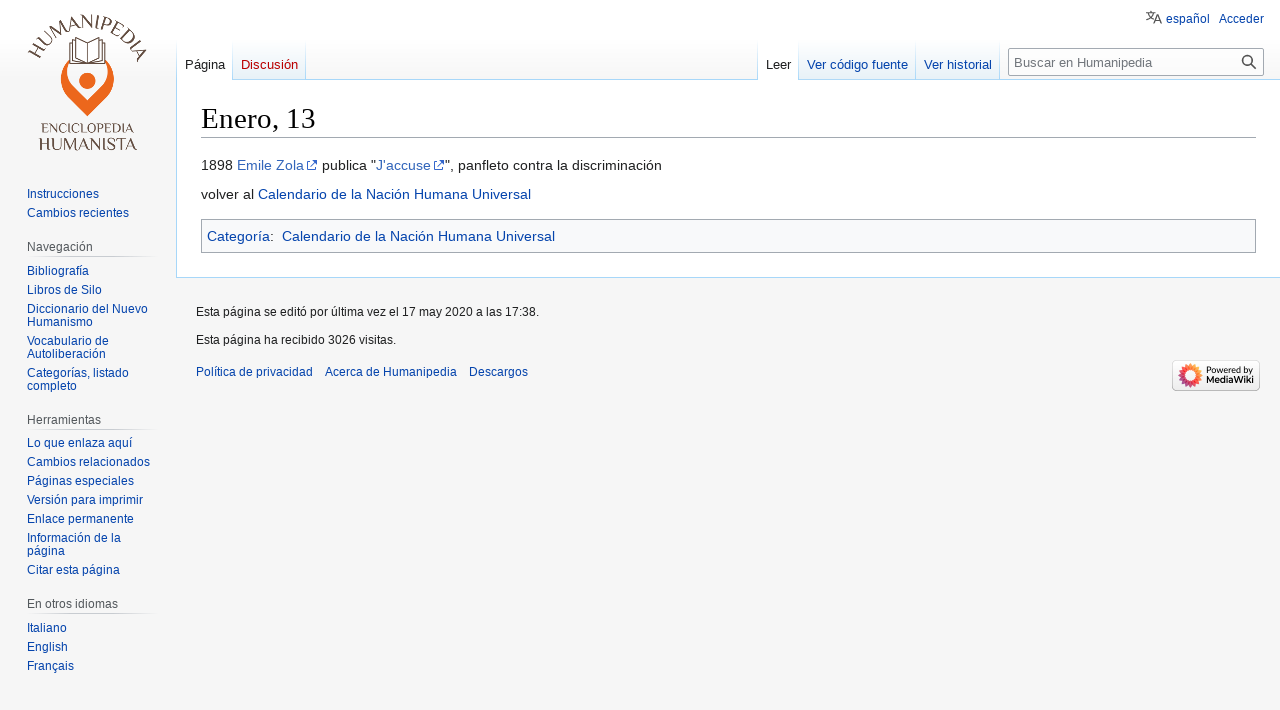

--- FILE ---
content_type: text/html; charset=UTF-8
request_url: https://es.humanipedia.org/index.php?title=Enero,_13
body_size: 17354
content:
<!DOCTYPE html>
<html class="client-nojs" lang="es" dir="ltr">
<head>
<meta charset="UTF-8"/>
<title>Enero, 13 - Humanipedia</title>
<script>document.documentElement.className="client-js";RLCONF={"wgBreakFrames":false,"wgSeparatorTransformTable":[",\t."," \t,"],"wgDigitTransformTable":["",""],"wgDefaultDateFormat":"dmy","wgMonthNames":["","enero","febrero","marzo","abril","mayo","junio","julio","agosto","septiembre","octubre","noviembre","diciembre"],"wgRequestId":"f1e2812ec36bbd94b6a72e73","wgCSPNonce":false,"wgCanonicalNamespace":"","wgCanonicalSpecialPageName":false,"wgNamespaceNumber":0,"wgPageName":"Enero,_13","wgTitle":"Enero, 13","wgCurRevisionId":38940,"wgRevisionId":38940,"wgArticleId":6641,"wgIsArticle":true,"wgIsRedirect":false,"wgAction":"view","wgUserName":null,"wgUserGroups":["*"],"wgCategories":["Calendario de la Nación Humana Universal"],"wgPageContentLanguage":"es","wgPageContentModel":"wikitext","wgRelevantPageName":"Enero,_13","wgRelevantArticleId":6641,"wgIsProbablyEditable":false,"wgRelevantPageIsProbablyEditable":false,"wgRestrictionEdit":[],"wgRestrictionMove":[],"wgVector2022PreviewPages":[],
"wgULSAcceptLanguageList":[],"wgULSCurrentAutonym":"español","wgULSPosition":"personal","wgULSisCompactLinksEnabled":true,"wgULSisLanguageSelectorEmpty":false};RLSTATE={"site.styles":"ready","user.styles":"ready","user":"ready","user.options":"loading","skins.vector.styles.legacy":"ready","ext.uls.pt":"ready"};RLPAGEMODULES=["site","mediawiki.page.ready","skins.vector.legacy.js","ext.uls.compactlinks","ext.uls.interface"];</script>
<script>(RLQ=window.RLQ||[]).push(function(){mw.loader.implement("user.options@12s5i",function($,jQuery,require,module){mw.user.tokens.set({"patrolToken":"+\\","watchToken":"+\\","csrfToken":"+\\"});});});</script>
<link rel="stylesheet" href="/load.php?lang=es&amp;modules=ext.uls.pt%7Cskins.vector.styles.legacy&amp;only=styles&amp;skin=vector"/>
<script async="" src="/load.php?lang=es&amp;modules=startup&amp;only=scripts&amp;raw=1&amp;skin=vector"></script>
<meta name="generator" content="MediaWiki 1.39.6"/>
<meta name="format-detection" content="telephone=no"/>
<meta name="viewport" content="width=1000"/>
<link rel="icon" href="/favicon.ico"/>
<link rel="search" type="application/opensearchdescription+xml" href="/opensearch_desc.php" title="Humanipedia (es)"/>
<link rel="EditURI" type="application/rsd+xml" href="https://es.humanipedia.org/api.php?action=rsd"/>
<link rel="alternate" type="application/atom+xml" title="Canal Atom de Humanipedia" href="/index.php?title=Especial:CambiosRecientes&amp;feed=atom"/>
</head>
<body class="mediawiki ltr sitedir-ltr mw-hide-empty-elt ns-0 ns-subject page-Enero_13 rootpage-Enero_13 skin-vector action-view skin-vector-legacy vector-feature-language-in-header-enabled vector-feature-language-in-main-page-header-disabled vector-feature-language-alert-in-sidebar-disabled vector-feature-sticky-header-disabled vector-feature-sticky-header-edit-disabled vector-feature-table-of-contents-disabled vector-feature-visual-enhancement-next-disabled"><div id="mw-page-base" class="noprint"></div>
<div id="mw-head-base" class="noprint"></div>
<div id="content" class="mw-body" role="main">
	<a id="top"></a>
	<div id="siteNotice"></div>
	<div class="mw-indicators">
	</div>
	<h1 id="firstHeading" class="firstHeading mw-first-heading"><span class="mw-page-title-main">Enero, 13</span></h1>
	<div id="bodyContent" class="vector-body">
		<div id="siteSub" class="noprint">De Humanipedia</div>
		<div id="contentSub"></div>
		<div id="contentSub2"></div>
		
		<div id="jump-to-nav"></div>
		<a class="mw-jump-link" href="#mw-head">Ir a la navegación</a>
		<a class="mw-jump-link" href="#searchInput">Ir a la búsqueda</a>
		<div id="mw-content-text" class="mw-body-content mw-content-ltr" lang="es" dir="ltr"><div class="mw-parser-output"><p>1898 <a rel="nofollow" class="external text" href="https://es.wikipedia.org/wiki/%C3%89mile_Zola">Emile Zola</a> publica "<a rel="nofollow" class="external text" href="https://es.wikipedia.org/wiki/J%E2%80%99accuse%E2%80%A6!">J'accuse</a>", panfleto contra la discriminación
</p><p>volver al <a href="/index.php?title=Calendario_de_la_Naci%C3%B3n_Humana_Universal" title="Calendario de la Nación Humana Universal">Calendario de la Nación Humana Universal</a>
</p>
<!-- 
NewPP limit report
Cached time: 20260130043506
Cache expiry: 86400
Reduced expiry: false
Complications: []
CPU time usage: 0.008 seconds
Real time usage: 0.008 seconds
Preprocessor visited node count: 1/1000000
Post‐expand include size: 0/2097152 bytes
Template argument size: 0/2097152 bytes
Highest expansion depth: 1/100
Expensive parser function count: 0/100
Unstrip recursion depth: 0/20
Unstrip post‐expand size: 0/5000000 bytes
-->
<!--
Transclusion expansion time report (%,ms,calls,template)
100.00%    0.000      1 -total
-->

<!-- Saved in parser cache with key humani_es-wikimedia_es_:pcache:idhash:6641-0!canonical and timestamp 20260130043506 and revision id 38940.
 -->
</div>
<div class="printfooter" data-nosnippet="">Obtenido de «<a dir="ltr" href="https://es.humanipedia.org/index.php?title=Enero,_13&amp;oldid=38940">https://es.humanipedia.org/index.php?title=Enero,_13&amp;oldid=38940</a>»</div></div>
		<div id="catlinks" class="catlinks" data-mw="interface"><div id="mw-normal-catlinks" class="mw-normal-catlinks"><a href="/index.php?title=Especial:Categor%C3%ADas" title="Especial:Categorías">Categoría</a>: <ul><li><a href="/index.php?title=Categor%C3%ADa:Calendario_de_la_Naci%C3%B3n_Humana_Universal" title="Categoría:Calendario de la Nación Humana Universal">Calendario de la Nación Humana Universal</a></li></ul></div></div>
	</div>
</div>

<div id="mw-navigation">
	<h2>Menú de navegación</h2>
	<div id="mw-head">
		

<nav id="p-personal" class="vector-menu mw-portlet mw-portlet-personal vector-user-menu-legacy" aria-labelledby="p-personal-label" role="navigation"  >
	<h3
		id="p-personal-label"
		
		class="vector-menu-heading "
	>
		<span class="vector-menu-heading-label">Herramientas personales</span>
	</h3>
	<div class="vector-menu-content">
		
		<ul class="vector-menu-content-list"><li id="pt-uls" class="mw-list-item active"><a class="uls-trigger" href="#"><span>español</span></a></li><li id="pt-login" class="mw-list-item"><a href="/index.php?title=Especial:Entrar&amp;returnto=Enero%2C+13" title="Te recomendamos iniciar sesión, aunque no es obligatorio [o]" accesskey="o"><span>Acceder</span></a></li></ul>
		
	</div>
</nav>

		<div id="left-navigation">
			

<nav id="p-namespaces" class="vector-menu mw-portlet mw-portlet-namespaces vector-menu-tabs vector-menu-tabs-legacy" aria-labelledby="p-namespaces-label" role="navigation"  >
	<h3
		id="p-namespaces-label"
		
		class="vector-menu-heading "
	>
		<span class="vector-menu-heading-label">Espacios de nombres</span>
	</h3>
	<div class="vector-menu-content">
		
		<ul class="vector-menu-content-list"><li id="ca-nstab-main" class="selected mw-list-item"><a href="/index.php?title=Enero,_13" title="Ver la página de contenido [c]" accesskey="c"><span>Página</span></a></li><li id="ca-talk" class="new mw-list-item"><a href="/index.php?title=Discusi%C3%B3n:Enero,_13&amp;action=edit&amp;redlink=1" rel="discussion" title="Discusión acerca de la página (la página no existe) [t]" accesskey="t"><span>Discusión</span></a></li></ul>
		
	</div>
</nav>

			

<nav id="p-variants" class="vector-menu mw-portlet mw-portlet-variants emptyPortlet vector-menu-dropdown" aria-labelledby="p-variants-label" role="navigation"  >
	<input type="checkbox"
		id="p-variants-checkbox"
		role="button"
		aria-haspopup="true"
		data-event-name="ui.dropdown-p-variants"
		class="vector-menu-checkbox"
		aria-labelledby="p-variants-label"
	/>
	<label
		id="p-variants-label"
		 aria-label="Cambiar variante de idioma"
		class="vector-menu-heading "
	>
		<span class="vector-menu-heading-label">español</span>
	</label>
	<div class="vector-menu-content">
		
		<ul class="vector-menu-content-list"></ul>
		
	</div>
</nav>

		</div>
		<div id="right-navigation">
			

<nav id="p-views" class="vector-menu mw-portlet mw-portlet-views vector-menu-tabs vector-menu-tabs-legacy" aria-labelledby="p-views-label" role="navigation"  >
	<h3
		id="p-views-label"
		
		class="vector-menu-heading "
	>
		<span class="vector-menu-heading-label">Vistas</span>
	</h3>
	<div class="vector-menu-content">
		
		<ul class="vector-menu-content-list"><li id="ca-view" class="selected mw-list-item"><a href="/index.php?title=Enero,_13"><span>Leer</span></a></li><li id="ca-viewsource" class="mw-list-item"><a href="/index.php?title=Enero,_13&amp;action=edit" title="Esta página está protegida.&#10;Puedes ver su código fuente [e]" accesskey="e"><span>Ver código fuente</span></a></li><li id="ca-history" class="mw-list-item"><a href="/index.php?title=Enero,_13&amp;action=history" title="Versiones anteriores de esta página [h]" accesskey="h"><span>Ver historial</span></a></li></ul>
		
	</div>
</nav>

			

<nav id="p-cactions" class="vector-menu mw-portlet mw-portlet-cactions emptyPortlet vector-menu-dropdown" aria-labelledby="p-cactions-label" role="navigation"  title="Más opciones" >
	<input type="checkbox"
		id="p-cactions-checkbox"
		role="button"
		aria-haspopup="true"
		data-event-name="ui.dropdown-p-cactions"
		class="vector-menu-checkbox"
		aria-labelledby="p-cactions-label"
	/>
	<label
		id="p-cactions-label"
		
		class="vector-menu-heading "
	>
		<span class="vector-menu-heading-label">Más</span>
	</label>
	<div class="vector-menu-content">
		
		<ul class="vector-menu-content-list"></ul>
		
	</div>
</nav>

			
<div id="p-search" role="search" class="vector-search-box-vue  vector-search-box-show-thumbnail vector-search-box-auto-expand-width vector-search-box">
	<div>
			<h3 >
				<label for="searchInput">Buscar</label>
			</h3>
		<form action="/index.php" id="searchform"
			class="vector-search-box-form">
			<div id="simpleSearch"
				class="vector-search-box-inner"
				 data-search-loc="header-navigation">
				<input class="vector-search-box-input"
					 type="search" name="search" placeholder="Buscar en Humanipedia" aria-label="Buscar en Humanipedia" autocapitalize="sentences" title="Buscar en Humanipedia [f]" accesskey="f" id="searchInput"
				>
				<input type="hidden" name="title" value="Especial:Buscar">
				<input id="mw-searchButton"
					 class="searchButton mw-fallbackSearchButton" type="submit" name="fulltext" title="Buscar este texto en las páginas" value="Buscar">
				<input id="searchButton"
					 class="searchButton" type="submit" name="go" title="Ir a la página con este nombre exacto si existe" value="Ir">
			</div>
		</form>
	</div>
</div>

		</div>
	</div>
	

<div id="mw-panel">
	<div id="p-logo" role="banner">
		<a class="mw-wiki-logo" href="/index.php?title=P%C3%A1gina_principal"
			title="Visitar la página principal"></a>
	</div>
	

<nav id="p-" class="vector-menu mw-portlet mw-portlet- vector-menu-portal portal" aria-labelledby="p--label" role="navigation"  >
	<h3
		id="p--label"
		
		class="vector-menu-heading "
	>
		<span class="vector-menu-heading-label"></span>
	</h3>
	<div class="vector-menu-content">
		
		<ul class="vector-menu-content-list"><li id="n-Instrucciones" class="mw-list-item"><a href="/index.php?title=Instrucciones"><span>Instrucciones</span></a></li><li id="n-Cambios-recientes" class="mw-list-item"><a href="/index.php?title=Especial:CambiosRecientes"><span>Cambios recientes</span></a></li></ul>
		
	</div>
</nav>

	

<nav id="p-Navegación" class="vector-menu mw-portlet mw-portlet-Navegación vector-menu-portal portal" aria-labelledby="p-Navegación-label" role="navigation"  >
	<h3
		id="p-Navegación-label"
		
		class="vector-menu-heading "
	>
		<span class="vector-menu-heading-label">Navegación</span>
	</h3>
	<div class="vector-menu-content">
		
		<ul class="vector-menu-content-list"><li id="n-Bibliografía" class="mw-list-item"><a href="/index.php?title=Categor%C3%ADa:Bibliograf%C3%ADa"><span>Bibliografía</span></a></li><li id="n-Libros-de-Silo" class="mw-list-item"><a href="/index.php?title=Categor%C3%ADa:Libros_de_Silo"><span>Libros de Silo</span></a></li><li id="n-Diccionario-del-Nuevo-Humanismo" class="mw-list-item"><a href="/index.php?title=Categor%C3%ADa:Diccionario_del_Nuevo_Humanismo"><span>Diccionario del Nuevo Humanismo</span></a></li><li id="n-Vocabulario-de-Autoliberación" class="mw-list-item"><a href="/index.php?title=Categor%C3%ADa:Vocabulario_de_Autoliberaci%C3%B3n"><span>Vocabulario de Autoliberación</span></a></li><li id="n-Categorías,-listado-completo" class="mw-list-item"><a href="/index.php?title=Especial:Categor%C3%ADas"><span>Categorías, listado completo</span></a></li></ul>
		
	</div>
</nav>


<nav id="p-tb" class="vector-menu mw-portlet mw-portlet-tb vector-menu-portal portal" aria-labelledby="p-tb-label" role="navigation"  >
	<h3
		id="p-tb-label"
		
		class="vector-menu-heading "
	>
		<span class="vector-menu-heading-label">Herramientas</span>
	</h3>
	<div class="vector-menu-content">
		
		<ul class="vector-menu-content-list"><li id="t-whatlinkshere" class="mw-list-item"><a href="/index.php?title=Especial:LoQueEnlazaAqu%C3%AD/Enero,_13" title="Lista de todas las páginas de la wiki que enlazan aquí [j]" accesskey="j"><span>Lo que enlaza aquí</span></a></li><li id="t-recentchangeslinked" class="mw-list-item"><a href="/index.php?title=Especial:CambiosEnEnlazadas/Enero,_13" rel="nofollow" title="Cambios recientes en las páginas que enlazan con esta [k]" accesskey="k"><span>Cambios relacionados</span></a></li><li id="t-specialpages" class="mw-list-item"><a href="/index.php?title=Especial:P%C3%A1ginasEspeciales" title="Lista de todas las páginas especiales [q]" accesskey="q"><span>Páginas especiales</span></a></li><li id="t-print" class="mw-list-item"><a href="javascript:print();" rel="alternate" title="Versión imprimible de esta página [p]" accesskey="p"><span>Versión para imprimir</span></a></li><li id="t-permalink" class="mw-list-item"><a href="/index.php?title=Enero,_13&amp;oldid=38940" title="Enlace permanente a esta versión de la página"><span>Enlace permanente</span></a></li><li id="t-info" class="mw-list-item"><a href="/index.php?title=Enero,_13&amp;action=info" title="Más información sobre esta página"><span>Información de la página</span></a></li><li id="t-cite" class="mw-list-item"><a href="/index.php?title=Especial:Citar&amp;page=Enero%2C_13&amp;id=38940&amp;wpFormIdentifier=titleform" title="Información sobre cómo citar esta página"><span>Citar esta página</span></a></li></ul>
		
	</div>
</nav>

	

<nav id="p-lang" class="vector-menu mw-portlet mw-portlet-lang vector-menu-portal portal" aria-labelledby="p-lang-label" role="navigation"  >
	<h3
		id="p-lang-label"
		
		class="vector-menu-heading "
	>
		<span class="vector-menu-heading-label">En otros idiomas</span>
	</h3>
	<div class="vector-menu-content">
		
		<ul class="vector-menu-content-list"><li class="interlanguage-link interwiki-it mw-list-item"><a href="https://it.humanipedia.org/index.php/Gennaio,_13" title="Gennaio, 13 (italiano)" lang="it" hreflang="it" class="interlanguage-link-target"><span>Italiano</span></a></li><li class="interlanguage-link interwiki-en mw-list-item"><a href="https://en.humanipedia.org/index.php/January,_13" title="January, 13 (inglés)" lang="en" hreflang="en" class="interlanguage-link-target"><span>English</span></a></li><li class="interlanguage-link interwiki-fr mw-list-item"><a href="https://fr.humanipedia.org/index.php/Janvier,_13" title="Janvier, 13 (francés)" lang="fr" hreflang="fr" class="interlanguage-link-target"><span>Français</span></a></li></ul>
		
	</div>
</nav>

</div>

</div>

<footer id="footer" class="mw-footer" role="contentinfo" >
	<ul id="footer-info">
	<li id="footer-info-lastmod"> Esta página se editó por última vez el 17 may 2020 a las 17:38.</li>
	<li id="footer-info-0">Esta página ha recibido 3026 visitas.</li>
</ul>

	<ul id="footer-places">
	<li id="footer-places-privacy"><a href="/index.php?title=Humanipedia:Pol%C3%ADtica_de_privacidad">Política de privacidad</a></li>
	<li id="footer-places-about"><a href="/index.php?title=Humanipedia:Acerca_de">Acerca de Humanipedia</a></li>
	<li id="footer-places-disclaimer"><a href="/index.php?title=Humanipedia:Descargo_general">Descargos</a></li>
</ul>

	<ul id="footer-icons" class="noprint">
	<li id="footer-poweredbyico"><a href="https://www.mediawiki.org/"><img src="/resources/assets/poweredby_mediawiki_88x31.png" alt="Powered by MediaWiki" srcset="/resources/assets/poweredby_mediawiki_132x47.png 1.5x, /resources/assets/poweredby_mediawiki_176x62.png 2x" width="88" height="31" loading="lazy"/></a></li>
</ul>

</footer>

<script>(RLQ=window.RLQ||[]).push(function(){mw.config.set({"wgPageParseReport":{"limitreport":{"cputime":"0.008","walltime":"0.008","ppvisitednodes":{"value":1,"limit":1000000},"postexpandincludesize":{"value":0,"limit":2097152},"templateargumentsize":{"value":0,"limit":2097152},"expansiondepth":{"value":1,"limit":100},"expensivefunctioncount":{"value":0,"limit":100},"unstrip-depth":{"value":0,"limit":20},"unstrip-size":{"value":0,"limit":5000000},"timingprofile":["100.00%    0.000      1 -total"]},"cachereport":{"timestamp":"20260130043506","ttl":86400,"transientcontent":false}}});mw.config.set({"wgBackendResponseTime":302});});</script>
</body>
</html>